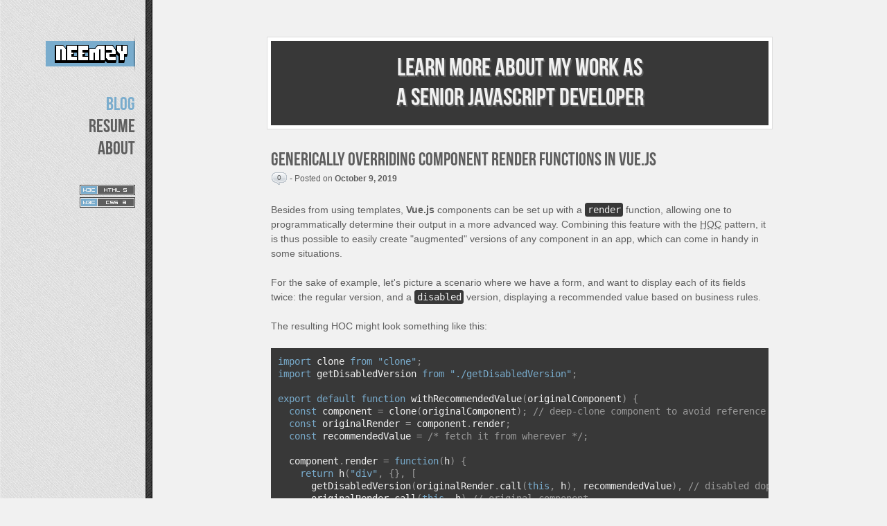

--- FILE ---
content_type: text/html; charset=UTF-8
request_url: https://neemzy.org/articles/generically-overriding-component-render-functions-in-vue-js
body_size: 3109
content:
<!DOCTYPE html>
<html lang="en">
    <head>
        <meta charset="utf-8" />
        <meta name="viewport" content="width=device-width, initial-scale=1, maximum-scale=1" />
        <meta name="format-detection" content="telephone=no" />
        <title>neemzy - Generically overriding component render functions in Vue.js - A blog by Tom Panier, web developer</title>
        <meta name="description" content="Besides from using templates, Vue.js components can be set up with a render function, allowing one to programmatically determine their output in a mor..." />
        <base href="https://neemzy.org" />
        <link rel="stylesheet" href="/css/style.css?v=4" />
        <link rel="stylesheet" href="/css/modern.css" />
    </head>
    <body>
        <nav role="navigation">
            <a href="https://neemzy.org">neemzy</a>            <ul>
                <li><a href="/" class="active">Blog</a></li>
<li><a href="https://docs.google.com/document/d/1GF9yTcqRUjs9PvOV0yXz1NYNE9cWswMF-pY-c0hJAVc" target="_blank" rel="nofollow">Resume</a></li>
<li><a href="/about">About</a></li>
            </ul>
            <a href="http://validator.w3.org/check?uri=http://neemzy.org/articles/generically-overriding-component-render-functions-in-vue-js" target="_blank"><img src="/img/html5.png" alt="Valid HTML5" /></a>
            <a href="http://jigsaw.w3.org/css-validator/validator?profile=css3&amp;vextwarning=true&amp;uri=https://neemzy.org/css/style.css" target="_blank"><img src="/img/css3.png" alt="Valid CSS3" /></a>
            <a class="tongue" title="Toggle"></a>
        </nav>
        <div id="container">
            <section id="main">
                        <header role="banner">
    <div id="slider">
        <a href="https://hello.neemzy.org" target="_blank" rel="author">Learn more about my work as <br />a senior JavaScript developer</a>
    </div>
</header>
    
<article>
    <header>
        <h1><a href="/articles/generically-overriding-component-render-functions-in-vue-js">Generically overriding component render functions in Vue.js</a></h1>
        <nav role="navigation"><a href="https://neemzy.org/articles/generically-overriding-component-render-functions-in-vue-js#disqus_thread" title="Show comments" data-disqus-identifier="article_62"></a> - Posted on <time datetime="2019-10-09">October  9, 2019</time></nav>
    </header>
    Besides from using templates, <strong>Vue.js</strong> components can be set up with a <code>render</code> function, allowing one to programmatically determine their output in a more advanced way. Combining this feature with the <abbr title="Higher-order component">HOC</abbr> pattern, it is thus possible to easily create "augmented" versions of any component in an app, which can come in handy in some situations.<br />
<br />
For the sake of example, let's picture a scenario where we have a form, and want to display each of its fields twice: the regular version, and a <code>disabled</code> version, displaying a recommended value based on business rules.<br />
<br />
The resulting HOC might look something like this:<br />
<br />
<pre>import clone from "clone";<br />
import getDisabledVersion from "./getDisabledVersion";<br />
<br />
export default function withRecommendedValue(originalComponent) {<br />
  const component = clone(originalComponent); // deep-clone component to avoid reference errors<br />
  const originalRender = component.render;<br />
  const recommendedValue = /* fetch it from wherever */;<br />
<br />
  component.render = function(h) {<br />
    return h("div", {}, [<br />
      getDisabledVersion(originalRender.call(this, h), recommendedValue), // disabled doppelganger<br />
      originalRender.call(this, h) // original component<br />
    ]);<br />
  };<br />
<br />
  return component;<br />
}</pre><br />
<code>originalRender.call(this, h)</code> will give us the component's rendered virtual DOM tree as a <strong>JSON</strong> object, which can then be amended by our <code>getDisabledVersion</code> function, overriding its value and <code>disabled</code> state. The recursive nature of this function implies that it will possibly deal with multiple cases:<br />
<br />
<ul><li>if our component only contains plain DOM nodes, we will be looking for form controls (i.e. <code>input</code>, <code>select</code>, or <code>textarea</code>) and update their attributes directly; other DOM nodes will be checked for children to call the function upon</li><li>on the other hand, if our component contains other components, we will rather be interested in their props; specific value handling/transformation that was handled by our own component, if any, will also have to be done here</li></ul><br />
And this is where the magic happens:<br />
<br />
<pre>export default function getDisabledVersion(el, value) {<br />
  if (["input", "select", "textarea"].includes(el.tag)) {<br />
    // Form control node<br />
    el.data.domProps.value = value;<br />
    el.data.attrs.disabled = true;<br />
  } else if (el.componentOptions) {<br />
    // Component<br />
    // Do dirty things to value if relevant<br />
    el.componentOptions.propsData.value = value;<br />
    el.componentOptions.propsData.disabled = true;<br />
  } else if (Array.isArray(el.children)) {<br />
    // Something else, we need to go deeper<br />
    el.children = el.children.map(child =&gt; getDisabledVersion(child, value));<br />
  }<br />
<br />
  return el;<br />
}</pre><br />
Finally, to use the HOC:<br />
<br />
<pre>Vue.component("MyComponentWithRecommendedValue", withRecommendedValue(MyComponent));</pre><br />
Of course, with the upcoming uprising of version 3.0 and its composition API, this pattern might soon be a thing of the past; I'm eager to see how it will make this kind of voodoo trick easier (or not). Feel free to drop knowledge about it in the comments if you have some!
</article>
    <aside id="disqus_thread"></aside>
    <script>
        var disqus_shortname = 'zaibatsu-blog';
        var disqus_identifier = 'article_62';
        var disqus_url = "https://neemzy.org/articles/generically-overriding-component-render-functions-in-vue-js";
        (function() {
            var dsq = document.createElement('script');
            dsq.type = 'text/javascript';
            dsq.async = true;
            dsq.src = 'https://'+disqus_shortname+'.disqus.com/embed.js';
            (document.getElementsByTagName('head')[0] || document.getElementsByTagName('body')[0]).appendChild(dsq);
        })();
    </script>
    <noscript>You must enable JavaScript to see comments.</noscript>

    <script type="application/ld+json">
        {
    "@context": "https://schema.org",
    "@type": "BlogPosting",
    "name": "Generically overriding component render functions in Vue.js",    "author": {
    "@context": "https://schema.org/",
    "@type": "Person",
    "givenName": "Tom",
    "familyName": "Panier",
    "alternateName": "neemzy",
    "birthDate": "1989-03-21",
    "jobTitle": "Web developer",
    "url": "https://hello.neemzy.org/",
    "sameAs": "https://www.discogs.com/artist/5947835-Tom-Panier",
    "memberOf": [
        {
            "@type": "MusicGroup",
            "name": "Ubik",
            "url": "https://ubik0.bandcamp.com/"
        },
        {
            "@type": "MusicGroup",
            "name": "Paramedicsss",
            "url": "https://soundcloud.com/paramedicsss"
        }
    ],
    "@reverse": {
        "author": [
            {
                "@type": "Blog",
                "inLanguage": "en-GB",
                "url": "https://neemzy.org/"
            }
        ]
    }
}
,
    "url": "https://neemzy.org/articles/generically-overriding-component-render-functions-in-vue-js",
    "datePublished": "2019-10-09",
    "discussionUrl": "https://neemzy.org/articles/generically-overriding-component-render-functions-in-vue-js#disqus_thread"
}
    </script>
            </section>
        </div>
        <script src="https://code.jquery.com/jquery.min.js"></script>
        <script src="/js/prettify.js"></script>
        <script src="/js/script.js?v=8"></script>
        <script>
            var disqus_shortname = 'zaibatsu-blog';
            (function () {
                var s = document.createElement('script');
                s.async = true;
                s.type = 'text/javascript';
                s.src = 'https://'+disqus_shortname+'.disqus.com/count.js';
                (document.getElementsByTagName('HEAD')[0] || document.getElementsByTagName('BODY')[0]).appendChild(s);
            }());
        </script>
    <script defer src="https://static.cloudflareinsights.com/beacon.min.js/vcd15cbe7772f49c399c6a5babf22c1241717689176015" integrity="sha512-ZpsOmlRQV6y907TI0dKBHq9Md29nnaEIPlkf84rnaERnq6zvWvPUqr2ft8M1aS28oN72PdrCzSjY4U6VaAw1EQ==" data-cf-beacon='{"version":"2024.11.0","token":"6a983d474d424f609e2d8182d88bf71a","r":1,"server_timing":{"name":{"cfCacheStatus":true,"cfEdge":true,"cfExtPri":true,"cfL4":true,"cfOrigin":true,"cfSpeedBrain":true},"location_startswith":null}}' crossorigin="anonymous"></script>
</body>
</html>


--- FILE ---
content_type: text/css
request_url: https://neemzy.org/css/style.css?v=4
body_size: 1889
content:
@font-face{font-family:BebasNeue;src:url('../font/BebasNeue.eot?') format('embedded-opentype'),url('../font/BebasNeue.otf') format('opentype')}@font-face{font-family:CrimsonFont;font-style:italic;src:url('../font/CrimsonItalic.eot?') format('embedded-opentype'),url('../font/CrimsonItalic.otf') format('opentype')}*{margin:0px;padding:0px;outline:none}html,body{width:100%;height:100%;font-family:Helvetica,Arial,sans-serif;font-size:12px;color:#5E5E5E;background-color:#F1F1F1}textarea{vertical-align:baseline;overflow:auto}input,button,select,textarea{font-family:Helvetica,Arial,sans-serif;font-size:12px;color:#5E5E5E}img{border:none}ul{list-style-type:square}nav ul{list-style-type:none}a,button{cursor:pointer}abbr:hover{cursor:help}input[type=checkbox]{vertical-align:-2px}input[type=radio]{vertical-align:-3px}label,header,nav,footer,section,article,aside,figure,figcaption{display:block}pre{line-height:1.3;padding:10px;background-color:#383838;border:none;overflow:auto;word-wrap:normal}pre br{display:none}pre,.pln,.atn{color:#F1F1F1}.str,.lit,.kwd,.tag,.atv,.typ,.dec{color:#79ACCD}.pun,.com{color:#999999}.g-recaptcha{margin-bottom:15px}a{color:#79ACCD;text-decoration:none}a:hover{text-decoration:underline}code{padding:.125em .25em;background-color:#383838;border-radius:.25em;font-style:normal;color:#F1F1F1}body>nav ul li h1,#slider ul li,#main article header nav>a:first-child,#main article header nav>a:first-child+div,#pagination li{display:inline-block;vertical-align:top}body>nav{width:195px;height:100%;padding-right:25px;background:url('../img/nav.jpg') repeat-y;position:fixed;left:0px;top:0px;text-align:right;overflow:hidden;z-index:10}body>nav>*:first-child{margin:50px 0px 30px 65px;padding:9px 7px 9px 1px;background:url('../img/logo.png') no-repeat;text-align:left;text-indent:-99999px}body>nav>*:first-child,body>nav>h1 a{display:block;width:126px;height:37px}body>nav ul{list-style-type:none;font-family:BebasNeue;font-size:27px}body>nav ul li h1{height:29px;font-size:27px;font-weight:normal}body>nav ul li a,#main article header nav>a:first-child{color:#5E5E5E}body>nav ul li a:hover,body>nav ul li a.active,body>nav ul li h1 a,#main article header nav>a:first-child:hover{color:#79ACCD;text-decoration:none}body>nav ul~a{display:block}body>nav ul+a{margin-top:36px}#container{padding:53px 0px 60px 220px}#main{width:730px;margin:0px auto;padding:0px 20px}#main>header{margin-bottom:30px;padding:5px;border:1px solid #DDDDDD;background-color:white}#slider{box-sizing:border-box;padding:.5em;background-color:#383838;font-family:BebasNeue;font-size:36px;text-align:center}#slider a{display:block;text-decoration:none;color:#F1F1F1}#main article,#main aside,#pagination{width:718px;padding:0px 6px}#main article{line-height:1.5;font-size:14px;word-wrap:break-word}#main article+article{padding-top:60px}#main article+article,#main article+aside{background:url('../img/border.png') repeat-x center 28px}#main article+aside{padding-top:50px}#main article header{margin-bottom:25px;line-height:1.1;font-size:12px}#main article header nav{height:22px;line-height:25px;white-space:nowrap}#main article header nav>a:first-child{width:20px;height:13px;line-height:13px;padding:4px 2px 5px;background:url('../img/comment.png') no-repeat;font-size:10px;text-align:center}#main article header nav>a img{vertical-align:-3px}#main article header nav>img{vertical-align:-1px}#main article header nav time{font-weight:bold}#main article header h1,#main article h2,#main aside h2{font-family:BebasNeue;font-size:27px;font-weight:normal}#main article header h1 a,#main article h2 a{color:#5E5E5E;text-decoration:none !important}#main article>h2{margin:40px 0px 10px}#main article>h2:first-child{margin-top:0px}#main article ul{padding-left:25px}#main article blockquote{padding:1em;background-color:#E1E1E1;text-align:right}#main article blockquote p{font-style:italic}#main article blockquote cite{font-style:normal}#main article blockquote cite:before{content:'\2014\00a0'}#pagination{margin-top:20px;list-style-type:none;text-align:right;position:relative;z-index:1}#pagination li+li{margin-left:10px}#pagination a,form button{display:block;width:78px;height:24px;line-height:24px;font-family:CrimsonFont;font-style:italic;font-size:15px;letter-spacing:.02em;text-align:center;color:white;position:relative}#pagination a:before,#pagination a:after,form button:before,form button:after{content:'';position:absolute;z-index:-1;width:78px}#pagination a:before,form button:before{top:0px;border-bottom-width:12px;border-bottom-style:solid}#pagination a:after,form button:after{bottom:0px;border-top-width:12px;border-top-style:solid}#pagination a.prev:before,#pagination a.prev:after{right:0px;border-left:6px solid transparent}#pagination a.next:before,#pagination a.next:after,form button:before,form button:after{left:0px;border-right:6px solid transparent}#pagination a:hover{text-decoration:none}#pagination a.prev:before,#pagination a.next:hover:before,form button:before{border-bottom-color:#999999}#pagination a.prev:after,#pagination a.next:hover:after,form button:after{border-top-color:#999999}#pagination a.prev:hover:before,#pagination a.next:before,form button:hover:before{border-bottom-color:#79ACCD}#pagination a.prev:hover:after,#pagination a.next:after,form button:hover:after{border-top-color:#79ACCD}#contact{max-width:500px;margin:0px auto}#contact label{margin-bottom:15px;padding-left:40px;background-color:white;border:3px solid #999999;position:relative}#contact label i{position:absolute;left:0px;top:0px;width:36px;height:100%;background-repeat:no-repeat;background-position:center center;background-color:#DDDDDD;border-right:1px solid #999999}#contact label [type=email],#contact label [type=text],#contact label textarea{display:block;width:100%;min-width:100%;max-width:100%;background:transparent none;border:none}#contact label textarea{height:100px;min-height:100px;padding-top:6px}#contact [type=email],#contact [type=text],#contact .mail,#contact .mail i{height:28px;line-height:28px}#contact .mail i{background-image:url('../img/icon_mail.png')}#contact .message i{background-image:url('../img/icon_message.png')}#contact .invalid,#contact .invalid i{border-color:#B94A48}#contact .invalid i{background-color:#F2DEDE}#contact .sent.visible{display:block}#contact .sent{display:none;float:left;height:24px;line-height:24px;padding-left:46px;background:url('../img/icon_sent.png') no-repeat 10px top}#contact button{float:right;background:transparent none;border:none;z-index:10}.link-list{-webkit-box-sizing:border-box;-moz-box-sizing:border-box;box-sizing:border-box;display:inline-block;vertical-align:top}.link-list.profiles{width:33.33%}.link-list.contribs{width:66.67%}.tongue{display:none;position:absolute;right:10px;top:11px;width:46px;height:46px;margin:0px;padding:0px;background:url('../img/drop.png') no-repeat center top}.unveiled .tongue{background-position:center bottom}@media screen and (max-width:1005px){body>nav{width:100%;height:79px;line-height:71px;padding:0px;background:url('../img/nav2.jpg') repeat-x left bottom}body>nav>*:first-child{float:left;margin:7px 0px 7px 16px}body>nav ul{width:auto;margin-right:164px}body>nav ul,body>nav ul li{display:inline-block}body>nav ul li a{margin-right:16px}body>nav ul~a{display:block;height:15px;padding-right:16px;margin-top:3px}body>nav ul+a{margin-top:-82px}#container{padding:104px 0px 30px}#main{padding:0px 10px}}@media screen and (max-width:769px){body>nav ul{margin-right:0px}body>nav ul~a{display:none}#main,#main article,#main aside,#pagination{width:auto}#main{padding:0px 10px}}@media screen and (max-width:595px){body>nav .togglable{display:none}}@media screen and (max-width:529px){body>nav{line-height:1.2}body>nav>*:first-child{float:none;margin:7px auto 15px}body>nav ul{display:none;width:126px;margin:0px auto}body>nav ul li{display:list-item}body>nav ul li a{margin-right:0px}.unveiled{height:220px}.unveiled>ul{display:block}.unveiled+#container{padding-top:240px}.link-list{display:block}.link-list.contribs{margin-top:1em}.tongue{display:block}}@media screen and (max-width:529px){#slider a br{display:none}}

--- FILE ---
content_type: text/css
request_url: https://neemzy.org/css/modern.css
body_size: -73
content:
.placeholder{font-style:italic;color:#999999;opacity:1}::-webkit-input-placeholder{font-style:italic;color:#999999;opacity:1}:-ms-input-placeholder{font-style:italic;color:#999999;opacity:1}::-moz-placeholder{font-style:italic;color:#999999;opacity:1}:-moz-ui-invalid{box-shadow:none}::-moz-focus-inner{border:none}body{-webkit-text-size-adjust:100%}#slider{-webkit-text-shadow:2px 2px #5E5E5E;-moz-text-shadow:2px 2px #5E5E5E;-ms-text-shadow:2px 2px #5E5E5E;-o-text-shadow:2px 2px #5E5E5E;text-shadow:2px 2px #5E5E5E}#contact label{border-radius:7px;-moz-border-radius:7px;-webkit-border-radius:7px}#contact label i{border-radius:5px 0 0 5px;-moz-border-radius:5px 0 0 5px;-webkit-border-radius:5px 0 0 5px}#contact label,#contact label i{-webkit-transition:all .5s;-moz-transition:all .5s;-ms-transition:all .5s;-o-transition:all .5s;transition:all .5s}@media screen and (max-width:569px){body>nav{-webkit-transition:height .5s;-moz-transition:height .5s;-ms-transition:height .5s;-o-transition:height .5s;transition:height .5s}}

--- FILE ---
content_type: text/javascript
request_url: https://neemzy.org/js/script.js?v=8
body_size: 150
content:
$.noConflict();

// HTML5 placeholder polyfill
if ( ! ('placeholder' in document.createElement('input')))
{
    $('[type=password][placeholder]').attr('placeholder', $('[type=password][placeholder]').eq(0).attr('placeholder'));
    var items = '[placeholder]';
    $(items).each(function()
    {
        var $this = $(this);
        if (($this.val() == '') && ($this.attr('placeholder')))
            $this.val($this.attr('placeholder')).addClass('placeholder');
        else if ($this.val() == $this.attr('placeholder'))
            $this.addClass('placeholder');
    });
    $(document).on('focus', items, function()
    {
        var $this = $(this);
        if ($this.val() == $this.attr('placeholder'))
            $this.val('').removeClass('placeholder');
    });
    $(document).on('blur', items, function()
    {
        var $this = $(this);
        if (($this.val() == '') && ($this.attr('placeholder')))
            $this.val($this.attr('placeholder')).addClass('placeholder');
    });
    $('form').on('submit', function()
    {
        var $this = $(this);
        $this.find('[placeholder]').each(function()
        {
            if ($this.val() == $this.attr('placeholder'))
                $this.val('').removeClass('placeholder');
        });
    });
}

// Misc
jQuery('form').attr('autocomplete', 'off');
jQuery('select').mouseleave(function(event) { event.stopPropagation(); });
if (typeof console === 'undefined') console = { log: function(){} };

// Google prettify
jQuery('pre').addClass('prettyprint').children('br').remove();
prettyPrint();

// Mobile view menu toggle
jQuery('.tongue').on('click', function() { jQuery('body > nav').toggleClass('unveiled'); });
